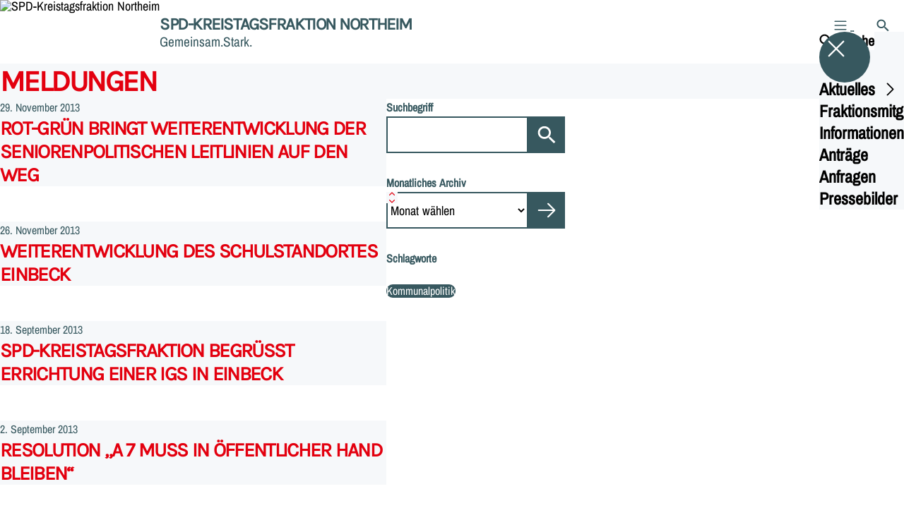

--- FILE ---
content_type: text/html; charset=UTF-8
request_url: https://spd-kreistagsfraktion-northeim.de/meldungen/p20
body_size: 47498
content:
<!DOCTYPE html>
<html class="no-js t-spd-nds-2022" lang="de">
<head>
  <meta charset="utf-8">
  <meta name="viewport" content="width=device-width, initial-scale=1.0">

  <title>Meldungen - SPD-Kreistagsfraktion Northeim</title>

  <script>
    document.documentElement.className = document.documentElement.className.replace(/(\s|^)no-js(\s|$)/, '$1js$2');
  </script>

  <link href="https://spd-kreistagsfraktion-northeim.de/assets/stylesheets/main.752d0a1414.css" rel="stylesheet">
  <link href="https://spd-kreistagsfraktion-northeim.de/feed.rss" rel="alternate" type="application/rss+xml" title="RSS-Feed">
  <link href="https://spdlink.de/123YoJ4zsRDN" rel="shortlink" type="text/html">
  <link href="https://spd-kreistagsfraktion-northeim.de/meldungen" rel="canonical">

  <script type="module" src="https://spd-kreistagsfraktion-northeim.de/assets/javascripts/main.84c069ab84.js" crossorigin></script>

  <meta property="og:description" content="">
  <meta property="og:image" content="https://spd-kreistagsfraktion-northeim.de/_/social-media-preview/meldungen.jpg">
  <meta property="og:image:alt" content="SPD Landkreis Northeim">
  <meta property="og:image:height" content="630">
  <meta property="og:image:width" content="1200">
  <meta property="og:locale" content="de">
  <meta property="og:site_name" content="SPD-Kreistagsfraktion Northeim">
  <meta property="og:title" content="Meldungen">
  <meta property="og:type" content="website">
  <meta property="og:url" content="https://spd-kreistagsfraktion-northeim.de/meldungen">
  <meta name="robots" content="index, max-snippet:[120], max-image-preview:[large]">
  <meta name="twitter:card" content="summary_large_image">

</head>

<body id="top">
        <a class="skip-link" href="#content">Zum Inhalt springen</a>

    
    
    <div class="site" id="site">
        <div class="site__header" role="banner">
      
<div id="header" class="header header--left header--with-logo">
  <div class="header__inner">
          <div class="header__sender">
                  <a class="header__logo" href="https://spd-kreistagsfraktion-northeim.de/">
            
            <img class="header__logo-img" src="https://spd-kreistagsfraktion-northeim.de/_/uploads/spdKreistagsfraktionNortheim/logo_spd_ktf_nom_756x756.jpeg?w=180&amp;h=180&amp;fit=crop&amp;c=1&amp;s=8502df2916945970e9cf459e51bc8980" srcset="https://spd-kreistagsfraktion-northeim.de/_/uploads/spdKreistagsfraktionNortheim/logo_spd_ktf_nom_756x756.jpeg?w=360&amp;h=360&amp;fit=crop&amp;c=1&amp;s=8c30d1540224ddea7fbe646c38573898 2x" width="180" height="180" alt="SPD-Kreistagsfraktion Northeim">
          </a>
        
                            
          <div class="header__text">
                          <span class="header__title">SPD-Kreistagsfraktion Northeim</span>
            
                          <span class="header__subtitle">Gemeinsam.Stark.</span>
                      </div>
              </div>
    
    <div class="header__actions">
              <div class="header__menu" role="navigation">
          <a id="header-open-menu" class="header__button" href="https://spd-kreistagsfraktion-northeim.de/sitemap">
            <svg class="icon icon--menu header__button-icon" viewBox="0 0 200 200" aria-hidden="true"><use xlink:href="/assets/icons/icons.1b8bf5e959.svg#icon-menu"></use>
</svg>
            <span class="header__button-text">Menü</span>
          </a>

          
<div id="header-menu" class="menu" aria-label="Menü" aria-hidden="true" data-menu-trigger-id="header-open-menu">
  
  <div class="menu__backdrop" data-a11y-dialog-hide></div>

  <div class="menu__close">
    <button class="icon-button" type="button" title="Menü schließen" data-a11y-dialog-hide><span class="icon-button__icon">
      <span class="icon-button__icon-icon"><svg class="icon icon--cross" viewBox="0 0 200 200" aria-hidden="true"><use xlink:href="/assets/icons/icons.1b8bf5e959.svg#icon-cross"></use>
</svg></span></span></button>
  </div>

  <div class="menu__menu" role="document">
    <div class="menu__menu-outer">
      <div class="menu__menu-inner">
        <div class="menu__search">
          <button class="icon-button" type="button" data-a11y-dialog-hide data-overlay="header-search"><span class="icon-button__icon">
      <span class="icon-button__icon-icon"><svg class="icon icon--search" viewBox="0 0 200 200" aria-hidden="true"><use xlink:href="/assets/icons/icons.1b8bf5e959.svg#icon-search"></use>
</svg></span>&#65279;</span><span class="icon-button__text u-underline">Suche</span></button>
        </div>

        <ul class="menu__items">
                      <li class="menu__item">
                            
              <button class="icon-button menu__link" type="button" aria-haspopup="true" aria-expanded="false" aria-controls="header-menu-submenu-1" data-menu-open-submenu data-menu-level="1"><span class="icon-button__text u-underline">Aktuelles</span><span class="icon-button__icon">&#65279;<span class="icon-button__icon-icon"><svg class="icon icon--caret-right" viewBox="0 0 200 200" aria-hidden="true"><use xlink:href="/assets/icons/icons.1b8bf5e959.svg#icon-caret-right"></use>
</svg></span>
    </span></button>

                                  <div class="menu__submenu" id="header-menu-submenu-1" hidden>
      <div class="menu__submenu-meta">
        <button class="icon-button" type="button" data-menu-close-submenu><span class="icon-button__icon">
      <span class="icon-button__icon-icon"><svg class="icon icon--arrow-left" viewBox="0 0 200 200" aria-hidden="true"><use xlink:href="/assets/icons/icons.1b8bf5e959.svg#icon-arrow-left"></use>
</svg></span>&#65279;</span><span class="icon-button__text u-underline">Zurück</span></button>

              </div>

      <ul class="menu__submenu-items" role="list">
                  <li class="menu__submenu-item">
                                                            
            
            <span class="menu__submenu-link menu__submenu-link--mobile">
              <a class="icon-button" href="https://spd-kreistagsfraktion-northeim.de/termine" data-menu-level="2"><span class="icon-button__text u-underline">Termine</span></a>
            </span>

            <span class="menu__submenu-link menu__submenu-link--desktop">
              <a class="link-tile link-tile--internal" href="https://spd-kreistagsfraktion-northeim.de/termine" data-menu-level="2">
  
  <span class="link-tile__text u-underline">Termine</span>
</a>
            </span>

                      </li>
                  <li class="menu__submenu-item">
                                                            
            
            <span class="menu__submenu-link menu__submenu-link--mobile">
              <a class="icon-button" href="https://spd-kreistagsfraktion-northeim.de/meldungen" data-menu-level="2"><span class="icon-button__text u-underline">Nachrichten</span></a>
            </span>

            <span class="menu__submenu-link menu__submenu-link--desktop">
              <a class="link-tile link-tile--internal" href="https://spd-kreistagsfraktion-northeim.de/meldungen" data-menu-level="2">
  
  <span class="link-tile__text u-underline">Nachrichten</span>
</a>
            </span>

                      </li>
              </ul>
    </div>
  
                          </li>
                      <li class="menu__item">
                            
              <a class="icon-button menu__link" href="https://spd-kreistagsfraktion-northeim.de/fraktionsmitglieder" data-menu-level="1"><span class="icon-button__text u-underline">Fraktionsmitglieder</span></a>

                          </li>
                      <li class="menu__item">
                            
              <a class="icon-button menu__link" href="https://spd-kreistagsfraktion-northeim.de/informationen" data-menu-level="1"><span class="icon-button__text u-underline">Informationen</span></a>

                          </li>
                      <li class="menu__item">
                            
              <a class="icon-button menu__link" href="https://spd-kreistagsfraktion-northeim.de/antraege" data-menu-level="1"><span class="icon-button__text u-underline">Anträge</span></a>

                          </li>
                      <li class="menu__item">
                            
              <a class="icon-button menu__link" href="https://spd-kreistagsfraktion-northeim.de/anfragen" data-menu-level="1"><span class="icon-button__text u-underline">Anfragen</span></a>

                          </li>
                      <li class="menu__item">
                            
              <a class="icon-button menu__link" href="https://spd-kreistagsfraktion-northeim.de/pressebilder" data-menu-level="1"><span class="icon-button__text u-underline">Pressebilder</span></a>

                          </li>
                  </ul>
      </div>
    </div>

      </div>
</div>
        </div>
      
              <div class="header__search" role="search">
          <a class="header__button" data-overlay="header-search" href="https://spd-kreistagsfraktion-northeim.de/suche">
            <svg class="icon icon--search header__button-icon" viewBox="0 0 200 200" aria-hidden="true"><use xlink:href="/assets/icons/icons.1b8bf5e959.svg#icon-search"></use>
</svg>
            <span class="header__button-text">Suche</span>
          </a>

          

<div id="header-search" class="overlay search-overlay" aria-label="Suche" aria-hidden="true" data-overlay-destroy-after-close="false" data-overlay-redirect-after-close="false">
  <div class="overlay__backdrop" data-a11y-dialog-hide></div>

  <div class="overlay__overlay u-inverted" role="document">
    <div class="overlay__bar">
      
      <button class="icon-button overlay__close" type="button" title="Schließen" data-a11y-dialog-hide disabled><span class="icon-button__icon">
      <span class="icon-button__icon-icon"><svg class="icon icon--cross" viewBox="0 0 200 200" aria-hidden="true"><use xlink:href="/assets/icons/icons.1b8bf5e959.svg#icon-cross"></use>
</svg></span></span></button>
    </div>

    <div class="overlay__content">
                  <div class="search-overlay__form">
      
<form id="header-search-search" class="input-form" action="https://spd-kreistagsfraktion-northeim.de/suche" method="get" enctype="multipart/form-data" accept-charset="utf-8" data-hx-post="https://spd-kreistagsfraktion-northeim.de/actions/_spdplus/search/render" data-hx-trigger="keyup changed delay:0.2s throttle:0.4s from:(find input)" data-hx-select=".search-overlay__content" data-hx-target=".search-overlay__content" data-hx-swap="innerHTML" data-hx-indicator="closest .search-overlay" data-hx-vals="{&quot;SPDPLUS_CSRF_TOKEN&quot;:&quot;lk4CKetiV-I7UE3EjrgEqEFOkw5y2m9pKI4cK4Xz2YOHMcg1sl6EReYFO2adJzWnFid79-rKZ847G9lRQeMZERG2Lmy2puHpyFyHfoQ53is=&quot;}">
  
  
  

  
  <div class="input-form__field">
    

<div id="header-search-search-field" class="field">
      <label class="field__label u-hidden-visually" for="header-search-search-field-control">
      <span class="label">Suchbegriff</span>
    </label>
  
  
  
  
      <div class="field__controls field__controls--stacked">
              <div class="field__control">
          <div class="input">
        <input class="input__input input__input--search" id="header-search-search-field-control" name="q" type="search" />

    </div>
        </div>
          </div>
  
  
  </div>
  </div>

  <div class="input-form__button">
    
<button class="button" type="submit" title="Suchen">
      <span class="button__icon">
      <svg class="icon icon--search" viewBox="0 0 200 200" aria-hidden="true"><use xlink:href="/assets/icons/icons.1b8bf5e959.svg#icon-search"></use>
</svg>    </span>
  
  
  </button>
  </div>
</form>
    </div>

    <div class="search-overlay__content">
      
      <div class="loading search-overlay__loading"></div>
    </div>
  
          </div>
  </div>
</div>
        </div>
          </div>
  </div>
</div>
    </div>

        <main id="content" class="site__content">
              <div id="p2508004" lang="de" class="page">
  
      <div class="page__header">
      
      <div class="page__head">
        <div class="page__heading">
                      <div class="page__headline">
              <h1 class="headline"><span class="headline__text">Meldungen</span></h1>
            </div>
          
          
                  </div>

              </div>
    </div>
  
  <div class="page__inner">
    
    <div class="page__readspeaker rs_skip rs_preserve" hidden>
      <div id="readspeaker_button1" class="rsbtn">
        
        <a rel="nofollow" class="rsbtn_play" accesskey="L" title="Um den Text anzuh&ouml;ren, verwenden Sie bitte ReadSpeaker webReader" href="https://app-eu.readspeaker.com/cgi-bin/rsent?customerid=11021&amp;lang=de&amp;readid=p2508004&amp;url=https%3A//spd-kreistagsfraktion-northeim.de/meldungen">
          <span class="rsbtn_left rsimg rspart"><span class="rsbtn_text"><span>Vorlesen</span></span></span>
          <span class="rsbtn_right rsimg rsplay rspart"></span>
        </a>
      </div>
    </div>

    <div class="page__content">
      <div class="page__blocks">
                                      
                    <div id="c8756566" class="page__block page__block--feature" data-block-type="archive" data-block-theme="transparent">
                          










    
    
  

  
        
<div id="c8756566-archive" class="archive">
  
  
          <div class="archive__content">
      
              <div class="archive__teasers">
                      <div class="archive__teaser">
              <article class="teaser">
  
  <div class="teaser__inner">
    
    <div class="teaser__content">
              <div class="teaser__meta">
                      <time class="teaser__date" datetime="2013-11-29">29. November 2013</time>
          
                  </div>
      
                      
        <a class="teaser__headline u-overlay-link" href="https://spd-kreistagsfraktion-northeim.de/meldungen/rot-gruen-bringt-weiterentwicklung-der-seniorenpolitischen-leitlinien-auf-den-weg">
          <h2 class="headline"><span class="headline__text u-underline">Rot-grün bringt Weiterentwicklung der seniorenpolitischen Leitlinien auf den Weg</span></h2>
        </a>
      
      
      
          </div>
  </div>
</article>
            </div>
                      <div class="archive__teaser">
              <article class="teaser">
  
  <div class="teaser__inner">
    
    <div class="teaser__content">
              <div class="teaser__meta">
                      <time class="teaser__date" datetime="2013-11-26">26. November 2013</time>
          
                  </div>
      
                      
        <a class="teaser__headline u-overlay-link" href="https://spd-kreistagsfraktion-northeim.de/meldungen/weiterentwicklung-des-schulstandortes-einbeck">
          <h2 class="headline"><span class="headline__text u-underline">Weiterentwicklung des Schulstandortes Einbeck</span></h2>
        </a>
      
      
      
          </div>
  </div>
</article>
            </div>
                      <div class="archive__teaser">
              <article class="teaser">
  
  <div class="teaser__inner">
    
    <div class="teaser__content">
              <div class="teaser__meta">
                      <time class="teaser__date" datetime="2013-09-18">18. September 2013</time>
          
                  </div>
      
                      
        <a class="teaser__headline u-overlay-link" href="https://spd-kreistagsfraktion-northeim.de/meldungen/spd-kreistagsfraktion-begruesst-errichtung-einer-igs-in-einbeck">
          <h2 class="headline"><span class="headline__text u-underline">SPD-Kreistagsfraktion begrüßt Errichtung einer IGS in Einbeck</span></h2>
        </a>
      
      
      
          </div>
  </div>
</article>
            </div>
                      <div class="archive__teaser">
              <article class="teaser">
  
  <div class="teaser__inner">
    
    <div class="teaser__content">
              <div class="teaser__meta">
                      <time class="teaser__date" datetime="2013-09-02">2. September 2013</time>
          
                  </div>
      
                      
        <a class="teaser__headline u-overlay-link" href="https://spd-kreistagsfraktion-northeim.de/meldungen/resolution-a-7-muss-in-oeffentlicher-hand-bleiben">
          <h2 class="headline"><span class="headline__text u-underline">RESOLUTION „A 7 MUSS IN ÖFFENTLICHER HAND BLEIBEN“</span></h2>
        </a>
      
      
      
          </div>
  </div>
</article>
            </div>
                      <div class="archive__teaser">
              <article class="teaser">
  
  <div class="teaser__inner">
    
    <div class="teaser__content">
              <div class="teaser__meta">
                      <time class="teaser__date" datetime="2013-09-02">2. September 2013</time>
          
                  </div>
      
                      
        <a class="teaser__headline u-overlay-link" href="https://spd-kreistagsfraktion-northeim.de/meldungen/debatte-um-landschaftsverband-zurueck-zu-sachlicher-arbeit">
          <h2 class="headline"><span class="headline__text u-underline">Debatte um Landschaftsverband: Zurück zu sachlicher Arbeit</span></h2>
        </a>
      
      
      
          </div>
  </div>
</article>
            </div>
                      <div class="archive__teaser">
              <article class="teaser">
  
  <div class="teaser__inner">
    
    <div class="teaser__content">
              <div class="teaser__meta">
                      <time class="teaser__date" datetime="2013-02-11">11. Februar 2013</time>
          
                  </div>
      
                      
        <a class="teaser__headline u-overlay-link" href="https://spd-kreistagsfraktion-northeim.de/meldungen/rot-gruen-die-dreierfusion-bleibt-das-ziel">
          <h2 class="headline"><span class="headline__text u-underline">Rot-Grün: Die Dreierfusion bleibt das Ziel</span></h2>
        </a>
      
      
      
          </div>
  </div>
</article>
            </div>
                      <div class="archive__teaser">
              <article class="teaser">
  
  <div class="teaser__inner">
    
    <div class="teaser__content">
              <div class="teaser__meta">
                      <time class="teaser__date" datetime="2012-11-16">16. November 2012</time>
          
                  </div>
      
                      
        <a class="teaser__headline u-overlay-link" href="https://spd-kreistagsfraktion-northeim.de/meldungen/kreisfusion-rot-gruen-bringt-repraesentative-buergerumfrage-auf-den-weg">
          <h2 class="headline"><span class="headline__text u-underline">Kreisfusion: Rot-grün bringt repräsentative Bürgerumfrage auf den Weg</span></h2>
        </a>
      
      
      
          </div>
  </div>
</article>
            </div>
                      <div class="archive__teaser">
              <article class="teaser">
  
  <div class="teaser__inner">
    
    <div class="teaser__content">
              <div class="teaser__meta">
                      <time class="teaser__date" datetime="2012-10-29">29. Oktober 2012</time>
          
                  </div>
      
                      
        <a class="teaser__headline u-overlay-link" href="https://spd-kreistagsfraktion-northeim.de/meldungen/schallende-ohrfeige-fuer-herrn-stuenkel-und-die-cdu">
          <h2 class="headline"><span class="headline__text u-underline">Schallende Ohrfeige für Herrn Stünkel und die CDU</span></h2>
        </a>
      
      
      
          </div>
  </div>
</article>
            </div>
                      <div class="archive__teaser">
              <article class="teaser">
  
  <div class="teaser__inner">
    
    <div class="teaser__content">
              <div class="teaser__meta">
                      <time class="teaser__date" datetime="2012-10-18">18. Oktober 2012</time>
          
                  </div>
      
                      
        <a class="teaser__headline u-overlay-link" href="https://spd-kreistagsfraktion-northeim.de/meldungen/spd-kreistagsfraktion-unterstuetzt-arbeit-der-pro-familia-jahresbericht-im-fachausschuss-beraten">
          <h2 class="headline"><span class="headline__text u-underline">SPD-Kreistagsfraktion unterstützt Arbeit der Pro Familia &shy; Jahresbericht im Fachausschuss beraten</span></h2>
        </a>
      
      
      
          </div>
  </div>
</article>
            </div>
                      <div class="archive__teaser">
              <article class="teaser">
  
  <div class="teaser__inner">
    
    <div class="teaser__content">
              <div class="teaser__meta">
                      <time class="teaser__date" datetime="2012-10-02">2. Oktober 2012</time>
          
                  </div>
      
                      
        <a class="teaser__headline u-overlay-link" href="https://spd-kreistagsfraktion-northeim.de/meldungen/stuenkel-und-die-cdu-handeln-verantwortungslos">
          <h2 class="headline"><span class="headline__text u-underline">Stünkel und die CDU handeln verantwortungslos!</span></h2>
        </a>
      
      
      
          </div>
  </div>
</article>
            </div>
                  </div>
      
              <div class="archive__pagination">
          <div id="pagination-39925-63014" class="pagination">
  <div class="pagination__button">
    <a class="icon-button" title="Vorherige Seite" href="https://spd-kreistagsfraktion-northeim.de/meldungen/p19#c8756566"><span class="icon-button__icon">
      <span class="icon-button__icon-icon"><svg class="icon icon--arrow-left" viewBox="0 0 200 200" aria-hidden="true"><use xlink:href="/assets/icons/icons.1b8bf5e959.svg#icon-arrow-left"></use>
</svg></span></span></a>
  </div>

  <div class="pagination__current">Seite 20 von 24</div>

  <div class="pagination__button">
    <a class="icon-button" title="Nächste Seite" href="https://spd-kreistagsfraktion-northeim.de/meldungen/p21#c8756566"><span class="icon-button__icon">
      <span class="icon-button__icon-icon"><svg class="icon icon--arrow-right" viewBox="0 0 200 200" aria-hidden="true"><use xlink:href="/assets/icons/icons.1b8bf5e959.svg#icon-arrow-right"></use>
</svg></span></span></a>
  </div>
</div>
        </div>
          </div>
  
        <div class="archive__sidebar">
      
              <div class="archive__filters">
                      <div class="archive__filter">
                                
<form id="c8756566-archive-filter-1" class="input-form" action="#c8756566" method="get" enctype="multipart/form-data" accept-charset="utf-8">
  
  
  

      
      
      
      <input type="hidden" name="sort" value="score">
      <input type="hidden" name="types[]" value="news">
      <input type="hidden" name="view" value="all">
      <input type="hidden" name="period" value="*">
  
  <div class="input-form__field">
    

<div id="c8756566-archive-filter-1-field" class="field">
      <label class="field__label" for="c8756566-archive-filter-1-field-control">
      <span class="label">Suchbegriff</span>
    </label>
  
  
  
  
      <div class="field__controls field__controls--stacked">
              <div class="field__control">
          <div class="input">
        <input class="input__input input__input--search" id="c8756566-archive-filter-1-field-control" name="q" value="" type="search" />

    </div>
        </div>
          </div>
  
  
  </div>
  </div>

  <div class="input-form__button">
    
<button class="button" type="submit" title="Suchen">
      <span class="button__icon">
      <svg class="icon icon--search" viewBox="0 0 200 200" aria-hidden="true"><use xlink:href="/assets/icons/icons.1b8bf5e959.svg#icon-search"></use>
</svg>    </span>
  
  
  </button>
  </div>
</form>

                            </div>
                      <div class="archive__filter">
                                
<form id="c8756566-archive-filter-2" class="input-form" action="#c8756566" method="get" enctype="multipart/form-data" accept-charset="utf-8">
  
  
  

      
      
      
      <input type="hidden" name="sort" value="score">
      <input type="hidden" name="types[]" value="news">
      <input type="hidden" name="view" value="all">
      <input type="hidden" name="period" value="*">
  
  <div class="input-form__field">
    

<div id="c8756566-archive-filter-2-field" class="field">
      <label class="field__label" for="c8756566-archive-filter-2-field-control">
      <span class="label">Monatliches Archiv</span>
    </label>
  
  
  
  
      <div class="field__controls field__controls--stacked">
              <div class="field__control">
          <div class="input">
        <select class="input__input input__input--select" id="c8756566-archive-filter-2-field-control" name="month">
                  <option class="input__option input__option--reset" value="">Monat wählen</option>
                              <option class="input__option" value="01-2026">Januar 2026 (3)</option>
                                        <option class="input__option" value="12-2025">Dezember 2025 (1)</option>
                                        <option class="input__option" value="09-2025">September 2025 (1)</option>
                                        <option class="input__option" value="08-2025">August 2025 (1)</option>
                                        <option class="input__option" value="04-2025">April 2025 (1)</option>
                                        <option class="input__option" value="01-2025">Januar 2025 (1)</option>
                                        <option class="input__option" value="12-2024">Dezember 2024 (1)</option>
                                        <option class="input__option" value="08-2024">August 2024 (1)</option>
                                        <option class="input__option" value="07-2024">Juli 2024 (2)</option>
                                        <option class="input__option" value="06-2024">Juni 2024 (2)</option>
                                        <option class="input__option" value="05-2024">Mai 2024 (1)</option>
                                        <option class="input__option" value="04-2024">April 2024 (2)</option>
                                        <option class="input__option" value="03-2024">März 2024 (1)</option>
                                        <option class="input__option" value="01-2024">Januar 2024 (1)</option>
                                        <option class="input__option" value="12-2023">Dezember 2023 (1)</option>
                                        <option class="input__option" value="11-2023">November 2023 (3)</option>
                                        <option class="input__option" value="09-2023">September 2023 (1)</option>
                                        <option class="input__option" value="08-2023">August 2023 (3)</option>
                                        <option class="input__option" value="07-2023">Juli 2023 (1)</option>
                                        <option class="input__option" value="06-2023">Juni 2023 (2)</option>
                                        <option class="input__option" value="03-2023">März 2023 (2)</option>
                                        <option class="input__option" value="01-2023">Januar 2023 (2)</option>
                                        <option class="input__option" value="09-2022">September 2022 (2)</option>
                                        <option class="input__option" value="08-2022">August 2022 (2)</option>
                                        <option class="input__option" value="07-2022">Juli 2022 (3)</option>
                                        <option class="input__option" value="06-2022">Juni 2022 (4)</option>
                                        <option class="input__option" value="05-2022">Mai 2022 (5)</option>
                                        <option class="input__option" value="03-2022">März 2022 (1)</option>
                                        <option class="input__option" value="02-2022">Februar 2022 (2)</option>
                                        <option class="input__option" value="01-2022">Januar 2022 (2)</option>
                                        <option class="input__option" value="11-2021">November 2021 (1)</option>
                                        <option class="input__option" value="10-2021">Oktober 2021 (1)</option>
                                        <option class="input__option" value="07-2021">Juli 2021 (2)</option>
                                        <option class="input__option" value="06-2021">Juni 2021 (2)</option>
                                        <option class="input__option" value="05-2021">Mai 2021 (3)</option>
                                        <option class="input__option" value="04-2021">April 2021 (3)</option>
                                        <option class="input__option" value="03-2021">März 2021 (1)</option>
                                        <option class="input__option" value="01-2021">Januar 2021 (4)</option>
                                        <option class="input__option" value="12-2020">Dezember 2020 (1)</option>
                                        <option class="input__option" value="11-2020">November 2020 (4)</option>
                                        <option class="input__option" value="10-2020">Oktober 2020 (3)</option>
                                        <option class="input__option" value="09-2020">September 2020 (2)</option>
                                        <option class="input__option" value="08-2020">August 2020 (3)</option>
                                        <option class="input__option" value="07-2020">Juli 2020 (4)</option>
                                        <option class="input__option" value="06-2020">Juni 2020 (1)</option>
                                        <option class="input__option" value="04-2020">April 2020 (2)</option>
                                        <option class="input__option" value="02-2020">Februar 2020 (2)</option>
                                        <option class="input__option" value="01-2020">Januar 2020 (2)</option>
                                        <option class="input__option" value="12-2019">Dezember 2019 (1)</option>
                                        <option class="input__option" value="11-2019">November 2019 (3)</option>
                                        <option class="input__option" value="10-2019">Oktober 2019 (2)</option>
                                        <option class="input__option" value="09-2019">September 2019 (2)</option>
                                        <option class="input__option" value="08-2019">August 2019 (6)</option>
                                        <option class="input__option" value="07-2019">Juli 2019 (2)</option>
                                        <option class="input__option" value="06-2019">Juni 2019 (4)</option>
                                        <option class="input__option" value="05-2019">Mai 2019 (1)</option>
                                        <option class="input__option" value="03-2019">März 2019 (2)</option>
                                        <option class="input__option" value="02-2019">Februar 2019 (3)</option>
                                        <option class="input__option" value="01-2019">Januar 2019 (2)</option>
                                        <option class="input__option" value="11-2018">November 2018 (2)</option>
                                        <option class="input__option" value="10-2018">Oktober 2018 (2)</option>
                                        <option class="input__option" value="09-2018">September 2018 (2)</option>
                                        <option class="input__option" value="08-2018">August 2018 (5)</option>
                                        <option class="input__option" value="07-2018">Juli 2018 (3)</option>
                                        <option class="input__option" value="06-2018">Juni 2018 (1)</option>
                                        <option class="input__option" value="05-2018">Mai 2018 (2)</option>
                                        <option class="input__option" value="04-2018">April 2018 (1)</option>
                                        <option class="input__option" value="03-2018">März 2018 (2)</option>
                                        <option class="input__option" value="02-2018">Februar 2018 (2)</option>
                                        <option class="input__option" value="12-2017">Dezember 2017 (2)</option>
                                        <option class="input__option" value="11-2017">November 2017 (2)</option>
                                        <option class="input__option" value="10-2017">Oktober 2017 (3)</option>
                                        <option class="input__option" value="09-2017">September 2017 (2)</option>
                                        <option class="input__option" value="08-2017">August 2017 (4)</option>
                                        <option class="input__option" value="07-2017">Juli 2017 (2)</option>
                                        <option class="input__option" value="06-2017">Juni 2017 (1)</option>
                                        <option class="input__option" value="05-2017">Mai 2017 (2)</option>
                                        <option class="input__option" value="04-2017">April 2017 (1)</option>
                                        <option class="input__option" value="03-2017">März 2017 (1)</option>
                                        <option class="input__option" value="02-2017">Februar 2017 (3)</option>
                                        <option class="input__option" value="01-2017">Januar 2017 (3)</option>
                                        <option class="input__option" value="12-2016">Dezember 2016 (1)</option>
                                        <option class="input__option" value="11-2016">November 2016 (1)</option>
                                        <option class="input__option" value="03-2016">März 2016 (1)</option>
                                        <option class="input__option" value="02-2016">Februar 2016 (1)</option>
                                        <option class="input__option" value="01-2016">Januar 2016 (1)</option>
                                        <option class="input__option" value="07-2015">Juli 2015 (1)</option>
                                        <option class="input__option" value="06-2015">Juni 2015 (1)</option>
                                        <option class="input__option" value="02-2015">Februar 2015 (1)</option>
                                        <option class="input__option" value="12-2014">Dezember 2014 (2)</option>
                                        <option class="input__option" value="10-2014">Oktober 2014 (1)</option>
                                        <option class="input__option" value="08-2014">August 2014 (2)</option>
                                        <option class="input__option" value="07-2014">Juli 2014 (1)</option>
                                        <option class="input__option" value="06-2014">Juni 2014 (3)</option>
                                        <option class="input__option" value="05-2014">Mai 2014 (1)</option>
                                        <option class="input__option" value="11-2013">November 2013 (2)</option>
                                        <option class="input__option" value="09-2013">September 2013 (3)</option>
                                        <option class="input__option" value="02-2013">Februar 2013 (1)</option>
                                        <option class="input__option" value="11-2012">November 2012 (1)</option>
                                        <option class="input__option" value="10-2012">Oktober 2012 (3)</option>
                                        <option class="input__option" value="09-2012">September 2012 (1)</option>
                                        <option class="input__option" value="07-2012">Juli 2012 (3)</option>
                                        <option class="input__option" value="04-2012">April 2012 (1)</option>
                                        <option class="input__option" value="03-2012">März 2012 (2)</option>
                                        <option class="input__option" value="02-2012">Februar 2012 (3)</option>
                                        <option class="input__option" value="01-2012">Januar 2012 (1)</option>
                                        <option class="input__option" value="11-2011">November 2011 (1)</option>
                                        <option class="input__option" value="06-2011">Juni 2011 (1)</option>
                                        <option class="input__option" value="04-2011">April 2011 (1)</option>
                                        <option class="input__option" value="12-2010">Dezember 2010 (1)</option>
                                        <option class="input__option" value="09-2010">September 2010 (1)</option>
                                        <option class="input__option" value="07-2010">Juli 2010 (1)</option>
                                        <option class="input__option" value="06-2010">Juni 2010 (1)</option>
                                        <option class="input__option" value="05-2010">Mai 2010 (1)</option>
                                        <option class="input__option" value="03-2010">März 2010 (1)</option>
                                        <option class="input__option" value="02-2010">Februar 2010 (2)</option>
                                        <option class="input__option" value="12-2009">Dezember 2009 (2)</option>
                                        <option class="input__option" value="09-2009">September 2009 (1)</option>
                                        <option class="input__option" value="08-2009">August 2009 (1)</option>
                                        <option class="input__option" value="03-2009">März 2009 (1)</option>
                                        <option class="input__option" value="02-2009">Februar 2009 (1)</option>
                                        <option class="input__option" value="12-2008">Dezember 2008 (1)</option>
                                        <option class="input__option" value="10-2008">Oktober 2008 (2)</option>
                                        <option class="input__option" value="09-2008">September 2008 (1)</option>
                                        <option class="input__option" value="08-2008">August 2008 (2)</option>
                                        <option class="input__option" value="07-2008">Juli 2008 (1)</option>
                                        <option class="input__option" value="05-2008">Mai 2008 (1)</option>
                        </select>        <div class="input__icon input__icon--select">
          <svg class="icon icon--caret-up-down" viewBox="0 0 200 200" aria-hidden="true"><use xlink:href="/assets/icons/icons.1b8bf5e959.svg#icon-caret-up-down"></use>
</svg>        </div>
      </div>
        </div>
          </div>
  
  
  </div>
  </div>

  <div class="input-form__button">
    
<button class="button" type="submit" title="Absenden">
      <span class="button__icon">
      <svg class="icon icon--arrow-right" viewBox="0 0 200 200" aria-hidden="true"><use xlink:href="/assets/icons/icons.1b8bf5e959.svg#icon-arrow-right"></use>
</svg>    </span>
  
  
  </button>
  </div>
</form>

                            </div>
                      <div class="archive__filter">
                                <div class="tags">
      <div class="tags__label">
      <span class="label">Schlagworte</span>
    </div>
  
  <ul class="tags__tags" role="list">
          <li class="tags__tag">
        <a class="tag u-underline" href="/meldungen/p20?tag=kommunalpolitik#c8756566">
  Kommunalpolitik
</a>
      </li>
      </ul>
</div>
                          </div>
                  </div>
      
      
          </div>
  
  </div>

                      </div>
              </div>

      <div class="u-clearfix"></div>

          </div>
  </div>
</div>
    </main>

        <div class="site__footer" role="contentinfo">
      
<div id="footer" class="footer">
      <div class="footer__breadcrumb">
      <nav id="footer-breadcrumb" class="breadcrumb" aria-label="Aktuelle Position auf der Webseite">
  <ol class="breadcrumb__crumbs">
    <li class="breadcrumb__crumb"><a class="breadcrumb__link u-underline" href="https://spd-kreistagsfraktion-northeim.de/"><span class="breadcrumb__link-icon"><svg class="icon icon--home" viewBox="0 0 200 200" aria-hidden="true"><use xlink:href="/assets/icons/icons.1b8bf5e959.svg#icon-home"></use></svg></span><span class="breadcrumb__link-text u-hidden-visually">Startseite</span></a><svg class="icon icon--caret-right breadcrumb__arrow" viewBox="0 0 200 200" aria-hidden="true"><use xlink:href="/assets/icons/icons.1b8bf5e959.svg#icon-caret-right"></use></svg></li><li class="breadcrumb__crumb"><a class="breadcrumb__link u-underline" href="https://spd-kreistagsfraktion-northeim.de/meldungen" aria-current="page"><span class="breadcrumb__link-icon"><svg class="icon icon--level-up" viewBox="0 0 200 200" aria-hidden="true"><use xlink:href="/assets/icons/icons.1b8bf5e959.svg#icon-level-up"></use></svg></span><span class="breadcrumb__link-text">Meldungen</span></a></li>  </ol>

  <script type="application/ld+json">
    {
    "@context": "https:\/\/schema.org",
    "@type": "BreadcrumbList",
    "itemListElement": [
        {
            "@type": "ListItem",
            "position": 1,
            "name": "Startseite",
            "item": "https:\/\/spd-kreistagsfraktion-northeim.de\/"
        },
        {
            "@type": "ListItem",
            "position": 2,
            "name": "Meldungen",
            "item": "https:\/\/spd-kreistagsfraktion-northeim.de\/meldungen"
        }
    ]
}
  </script>
</nav>
    </div>
  
  <div class="footer__content">
    
          <a class="footer__logo" href="https://spd-kreistagsfraktion-northeim.de/">
                  
          <img class="footer__logo-img" src="https://spd-kreistagsfraktion-northeim.de/_/uploads/spdKreistagsfraktionNortheim/logo_spd_ktf_nom_756x756.jpeg?w=180&amp;h=180&amp;fit=crop&amp;c=1&amp;s=8502df2916945970e9cf459e51bc8980" srcset="https://spd-kreistagsfraktion-northeim.de/_/uploads/spdKreistagsfraktionNortheim/logo_spd_ktf_nom_756x756.jpeg?w=360&amp;h=360&amp;fit=crop&amp;c=1&amp;s=8c30d1540224ddea7fbe646c38573898 2x" width="180" height="180" alt="" role="presentation">
        
                  <span class="footer__logo-title">SPD-Kreistagsfraktion Northeim</span>
        
                  <span class="footer__logo-subtitle">Gemeinsam.Stark.</span>
              </a>
    
          <div class="footer__links">
                  <nav class="footer__social-media" aria-label="Social-Media-Konten">
            <div class="footer__social-media-title">Jetzt folgen</div>

            <ul class="footer__social-media-links" role="list">
                              <li class="footer__social-media-link">
                  <a class="icon-button" title="Facebook" href="http://www.facebook.com/pages/SPD-Kreistagsfraktion-Northeim/403669686349489?ref=hl" target="_blank" rel="noopener noreferrer"><span class="icon-button__icon">
      <span class="icon-button__icon-icon"><svg class="icon icon--facebook" viewBox="0 0 200 200" aria-hidden="true"><use xlink:href="/assets/icons/icons.1b8bf5e959.svg#icon-facebook"></use>
</svg></span></span></a>
                </li>
                          </ul>
          </nav>
        
                  <div class="footer__action" role="navigation" aria-label="Aktions-Links">
            <ul class="footer__action-links" role="list">
                              <li class="footer__action-link">
                  <a class="icon-button icon-button--secondary" href="https://spd-kreistagsfraktion-northeim.de/suche"><span class="icon-button__icon">
      <span class="icon-button__icon-icon"><svg class="icon icon--search" viewBox="0 0 200 200" aria-hidden="true"><use xlink:href="/assets/icons/icons.1b8bf5e959.svg#icon-search"></use>
</svg></span>&#65279;</span><span class="icon-button__text u-underline">Suche</span></a>
                </li>
                              <li class="footer__action-link">
                  <a class="icon-button icon-button--secondary" href="https://spd-kreistagsfraktion-northeim.de/sitemap"><span class="icon-button__icon">
      <span class="icon-button__icon-icon"><svg class="icon icon--sitemap" viewBox="0 0 200 200" aria-hidden="true"><use xlink:href="/assets/icons/icons.1b8bf5e959.svg#icon-sitemap"></use>
</svg></span>&#65279;</span><span class="icon-button__text u-underline">Sitemap</span></a>
                </li>
                              <li class="footer__action-link">
                  <a class="icon-button icon-button--secondary" href="https://spd-kreistagsfraktion-northeim.de/kontakt"><span class="icon-button__icon">
      <span class="icon-button__icon-icon"><svg class="icon icon--chat" viewBox="0 0 200 200" aria-hidden="true"><use xlink:href="/assets/icons/icons.1b8bf5e959.svg#icon-chat"></use>
</svg></span>&#65279;</span><span class="icon-button__text u-underline">Kontakt</span></a>
                </li>
                          </ul>
          </div>
              </div>
      </div>

      <div class="footer__meta" role="navigation" aria-label="Service-Links">
      <ul class="footer__meta-links" role="list">
                  <li class="footer__meta-link">
            <a class="link link--internal" href="https://spd-kreistagsfraktion-northeim.de/kontakt"><span class="link__text u-underline">Kontakt</span></a>
          </li>
                  <li class="footer__meta-link">
            <a class="link link--internal" href="https://spd-kreistagsfraktion-northeim.de/datenschutz"><span class="link__text u-underline">Datenschutz</span></a>
          </li>
                  <li class="footer__meta-link">
            <a class="link link--internal" href="https://spd-kreistagsfraktion-northeim.de/impressum"><span class="link__text u-underline">Impressum</span></a>
          </li>
                  <li class="footer__meta-link">
            <a class="link link--internal" href="https://spd-kreistagsfraktion-northeim.de/sitemap"><span class="link__text u-underline">Sitemap</span></a>
          </li>
              </ul>
    </div>
  </div>
    </div>

        
          </div>

    
    <div id="overlays">
        </div>

    <div id="tooltips"></div>
        <script>
        (function() {
            var u='https://s.spd.plus/';
            var _paq = window._paq = window._paq || [];

            _paq.push(['disableCookies']);
            _paq.push(['HeatmapSessionRecording::disable']);
            _paq.push(['trackPageView']);
            _paq.push(['enableLinkTracking']);
            _paq.push(['disableBrowserFeatureDetection']);
            _paq.push(['setTrackerUrl', u+'matomo.php']);
            _paq.push(['setSiteId', '71']);

            var d=document, g=d.createElement('script'), s=d.getElementsByTagName('script')[0];
            g.async=true;
            g.src=u+'matomo.js';
            s.parentNode.insertBefore(g,s);
        })();
    </script>
</body>
</html>
